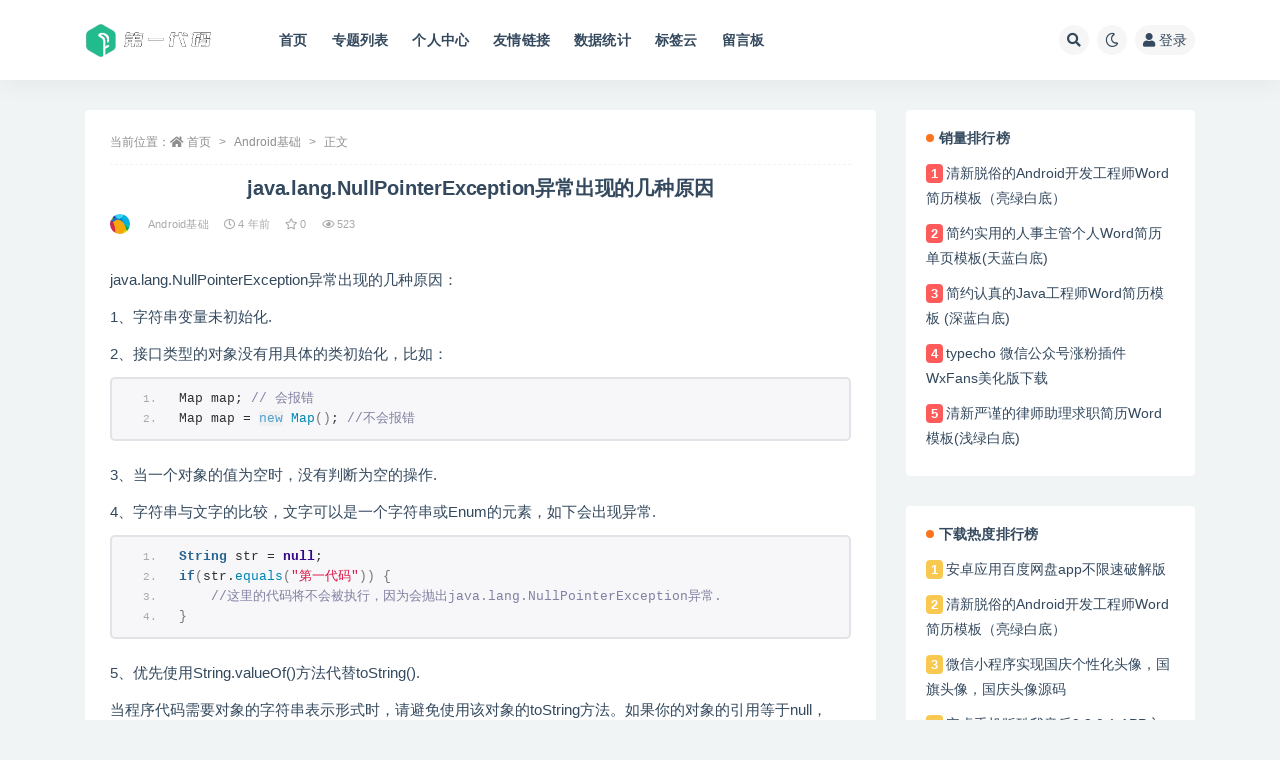

--- FILE ---
content_type: text/html; charset=UTF-8
request_url: https://www.diyidaima.com/568.html
body_size: 12281
content:
<!doctype html>
<html lang="zh-Hans">
<head>
	<meta http-equiv="Content-Type" content="text/html; charset=UTF-8">
	<meta name="viewport" content="width=device-width, initial-scale=1, minimum-scale=1, maximum-scale=1">
	<link rel="profile" href="https://gmpg.org/xfn/11">
	<title>java.lang.NullPointerException异常出现的几种原因_第一代码</title>
<meta name='robots' content='max-image-preview:large' />
<meta name="keywords" content="Java,Android基础,">
<meta name="description" content="java.lang.NullPointerException异常出现的几种原因： 1、字符串变量未初始化. 2、接口类型的对象没有用具体的类初始化，比如： Map map; // 会报错 Map map = new Map(); //不会报">
<meta property="og:title" content="java.lang.NullPointerException异常出现的几种原因">
<meta property="og:description" content="java.lang.NullPointerException异常出现的几种原因： 1、字符串变量未初始化. 2、接口类型的对象没有用具体的类初始化，比如： Map map; // 会报错 Map map = new Map(); //不会报">
<meta property="og:type" content="article">
<meta property="og:url" content="https://www.diyidaima.com/568.html">
<meta property="og:site_name" content="第一代码">
<meta property="og:image" content="https://www.diyidaima.com/wp-content/uploads/2022/07/1658390851-fad240265f38cb1-300x200.jpg">
<link href="https://www.diyidaima.com/wp-content/uploads/2022/07/1658388490-7a071afb63708b2.png" rel="icon">
<style id='wp-img-auto-sizes-contain-inline-css'>
img:is([sizes=auto i],[sizes^="auto," i]){contain-intrinsic-size:3000px 1500px}
/*# sourceURL=wp-img-auto-sizes-contain-inline-css */
</style>
<style id='classic-theme-styles-inline-css'>
/*! This file is auto-generated */
.wp-block-button__link{color:#fff;background-color:#32373c;border-radius:9999px;box-shadow:none;text-decoration:none;padding:calc(.667em + 2px) calc(1.333em + 2px);font-size:1.125em}.wp-block-file__button{background:#32373c;color:#fff;text-decoration:none}
/*# sourceURL=/wp-includes/css/classic-themes.min.css */
</style>
<link rel='stylesheet' id='bootstrap-css' href='https://www.diyidaima.com/wp-content/themes/ripro-v2/assets/bootstrap/css/bootstrap.min.css?ver=4.6.0' media='all' />
<link rel='stylesheet' id='csf-fa5-css' href='https://cdn.bootcdn.net/ajax/libs/font-awesome/5.15.1/css/all.min.css?ver=5.14.0' media='all' />
<link rel='stylesheet' id='csf-fa5-v4-shims-css' href='https://cdn.bootcdn.net/ajax/libs/font-awesome/5.15.1/css/v4-shims.min.css?ver=5.14.0' media='all' />
<link rel='stylesheet' id='plugins-css' href='https://www.diyidaima.com/wp-content/themes/ripro-v2/assets/css/plugins.css?ver=1.0.0' media='all' />
<link rel='stylesheet' id='app-css' href='https://www.diyidaima.com/wp-content/themes/ripro-v2/assets/css/app.css?ver=4.9.0' media='all' />
<link rel='stylesheet' id='dark-css' href='https://www.diyidaima.com/wp-content/themes/ripro-v2/assets/css/dark.css?ver=4.9.0' media='all' />
<link rel='stylesheet' id='enlighterjs-css' href='https://www.diyidaima.com/wp-content/plugins/enlighter/cache/enlighterjs.min.css?ver=QPnLhYjiUfbgz0D' media='all' />
<script src="https://www.diyidaima.com/wp-content/themes/ripro-v2/assets/js/jquery.min.js?ver=3.5.1" id="jquery-js"></script>
<link rel="canonical" href="https://www.diyidaima.com/568.html" />
<link rel='shortlink' href='https://www.diyidaima.com/?p=568' />
<style type="text/css">.entry-content img{
margin: 0 auto;
-webkit-filter: drop-shadow(5px 5px 5px rgba(0, 0, 0, .35));
/*考虑浏览器兼容性：兼容 Chrome, Safari, Opera */
filter: drop-shadow(1px 1px 1px rgba(0, 0, 0, .35));
}
/*标签云文字居中*/
.entry-header{
margin: 0 auto;
text-align: center;
}
/*上方设置的标签云文字居中会影响到问答专区的标题也居中，这里需要调整回去，居左*/
.entry-header h2{
text-align: left;
}
/*标签云、专题列表设置渐变背景色*/
.page-top-hero::before {
  opacity: .95;
  background-color: #536de6;
  background-image: unset;
  background: -o-linear-gradient(left, #536de6, #536de6);
  background: -webkit-gradient(linear, left top, right top, from(#536de6), to(#536de6));
  background: linear-gradient(to left, #e66153, #539ae6);
}</style><link rel="icon" href="https://www.diyidaima.com/wp-content/uploads/2022/07/1658505812-52536f89fbb8a45-32x32.png" sizes="32x32" />
<link rel="icon" href="https://www.diyidaima.com/wp-content/uploads/2022/07/1658505812-52536f89fbb8a45-192x192.png" sizes="192x192" />
<link rel="apple-touch-icon" href="https://www.diyidaima.com/wp-content/uploads/2022/07/1658505812-52536f89fbb8a45-180x180.png" />
<meta name="msapplication-TileImage" content="https://www.diyidaima.com/wp-content/uploads/2022/07/1658505812-52536f89fbb8a45-270x270.png" />
<style id='global-styles-inline-css'>
:root{--wp--preset--aspect-ratio--square: 1;--wp--preset--aspect-ratio--4-3: 4/3;--wp--preset--aspect-ratio--3-4: 3/4;--wp--preset--aspect-ratio--3-2: 3/2;--wp--preset--aspect-ratio--2-3: 2/3;--wp--preset--aspect-ratio--16-9: 16/9;--wp--preset--aspect-ratio--9-16: 9/16;--wp--preset--color--black: #000000;--wp--preset--color--cyan-bluish-gray: #abb8c3;--wp--preset--color--white: #ffffff;--wp--preset--color--pale-pink: #f78da7;--wp--preset--color--vivid-red: #cf2e2e;--wp--preset--color--luminous-vivid-orange: #ff6900;--wp--preset--color--luminous-vivid-amber: #fcb900;--wp--preset--color--light-green-cyan: #7bdcb5;--wp--preset--color--vivid-green-cyan: #00d084;--wp--preset--color--pale-cyan-blue: #8ed1fc;--wp--preset--color--vivid-cyan-blue: #0693e3;--wp--preset--color--vivid-purple: #9b51e0;--wp--preset--gradient--vivid-cyan-blue-to-vivid-purple: linear-gradient(135deg,rgb(6,147,227) 0%,rgb(155,81,224) 100%);--wp--preset--gradient--light-green-cyan-to-vivid-green-cyan: linear-gradient(135deg,rgb(122,220,180) 0%,rgb(0,208,130) 100%);--wp--preset--gradient--luminous-vivid-amber-to-luminous-vivid-orange: linear-gradient(135deg,rgb(252,185,0) 0%,rgb(255,105,0) 100%);--wp--preset--gradient--luminous-vivid-orange-to-vivid-red: linear-gradient(135deg,rgb(255,105,0) 0%,rgb(207,46,46) 100%);--wp--preset--gradient--very-light-gray-to-cyan-bluish-gray: linear-gradient(135deg,rgb(238,238,238) 0%,rgb(169,184,195) 100%);--wp--preset--gradient--cool-to-warm-spectrum: linear-gradient(135deg,rgb(74,234,220) 0%,rgb(151,120,209) 20%,rgb(207,42,186) 40%,rgb(238,44,130) 60%,rgb(251,105,98) 80%,rgb(254,248,76) 100%);--wp--preset--gradient--blush-light-purple: linear-gradient(135deg,rgb(255,206,236) 0%,rgb(152,150,240) 100%);--wp--preset--gradient--blush-bordeaux: linear-gradient(135deg,rgb(254,205,165) 0%,rgb(254,45,45) 50%,rgb(107,0,62) 100%);--wp--preset--gradient--luminous-dusk: linear-gradient(135deg,rgb(255,203,112) 0%,rgb(199,81,192) 50%,rgb(65,88,208) 100%);--wp--preset--gradient--pale-ocean: linear-gradient(135deg,rgb(255,245,203) 0%,rgb(182,227,212) 50%,rgb(51,167,181) 100%);--wp--preset--gradient--electric-grass: linear-gradient(135deg,rgb(202,248,128) 0%,rgb(113,206,126) 100%);--wp--preset--gradient--midnight: linear-gradient(135deg,rgb(2,3,129) 0%,rgb(40,116,252) 100%);--wp--preset--font-size--small: 13px;--wp--preset--font-size--medium: 20px;--wp--preset--font-size--large: 36px;--wp--preset--font-size--x-large: 42px;--wp--preset--spacing--20: 0.44rem;--wp--preset--spacing--30: 0.67rem;--wp--preset--spacing--40: 1rem;--wp--preset--spacing--50: 1.5rem;--wp--preset--spacing--60: 2.25rem;--wp--preset--spacing--70: 3.38rem;--wp--preset--spacing--80: 5.06rem;--wp--preset--shadow--natural: 6px 6px 9px rgba(0, 0, 0, 0.2);--wp--preset--shadow--deep: 12px 12px 50px rgba(0, 0, 0, 0.4);--wp--preset--shadow--sharp: 6px 6px 0px rgba(0, 0, 0, 0.2);--wp--preset--shadow--outlined: 6px 6px 0px -3px rgb(255, 255, 255), 6px 6px rgb(0, 0, 0);--wp--preset--shadow--crisp: 6px 6px 0px rgb(0, 0, 0);}:where(.is-layout-flex){gap: 0.5em;}:where(.is-layout-grid){gap: 0.5em;}body .is-layout-flex{display: flex;}.is-layout-flex{flex-wrap: wrap;align-items: center;}.is-layout-flex > :is(*, div){margin: 0;}body .is-layout-grid{display: grid;}.is-layout-grid > :is(*, div){margin: 0;}:where(.wp-block-columns.is-layout-flex){gap: 2em;}:where(.wp-block-columns.is-layout-grid){gap: 2em;}:where(.wp-block-post-template.is-layout-flex){gap: 1.25em;}:where(.wp-block-post-template.is-layout-grid){gap: 1.25em;}.has-black-color{color: var(--wp--preset--color--black) !important;}.has-cyan-bluish-gray-color{color: var(--wp--preset--color--cyan-bluish-gray) !important;}.has-white-color{color: var(--wp--preset--color--white) !important;}.has-pale-pink-color{color: var(--wp--preset--color--pale-pink) !important;}.has-vivid-red-color{color: var(--wp--preset--color--vivid-red) !important;}.has-luminous-vivid-orange-color{color: var(--wp--preset--color--luminous-vivid-orange) !important;}.has-luminous-vivid-amber-color{color: var(--wp--preset--color--luminous-vivid-amber) !important;}.has-light-green-cyan-color{color: var(--wp--preset--color--light-green-cyan) !important;}.has-vivid-green-cyan-color{color: var(--wp--preset--color--vivid-green-cyan) !important;}.has-pale-cyan-blue-color{color: var(--wp--preset--color--pale-cyan-blue) !important;}.has-vivid-cyan-blue-color{color: var(--wp--preset--color--vivid-cyan-blue) !important;}.has-vivid-purple-color{color: var(--wp--preset--color--vivid-purple) !important;}.has-black-background-color{background-color: var(--wp--preset--color--black) !important;}.has-cyan-bluish-gray-background-color{background-color: var(--wp--preset--color--cyan-bluish-gray) !important;}.has-white-background-color{background-color: var(--wp--preset--color--white) !important;}.has-pale-pink-background-color{background-color: var(--wp--preset--color--pale-pink) !important;}.has-vivid-red-background-color{background-color: var(--wp--preset--color--vivid-red) !important;}.has-luminous-vivid-orange-background-color{background-color: var(--wp--preset--color--luminous-vivid-orange) !important;}.has-luminous-vivid-amber-background-color{background-color: var(--wp--preset--color--luminous-vivid-amber) !important;}.has-light-green-cyan-background-color{background-color: var(--wp--preset--color--light-green-cyan) !important;}.has-vivid-green-cyan-background-color{background-color: var(--wp--preset--color--vivid-green-cyan) !important;}.has-pale-cyan-blue-background-color{background-color: var(--wp--preset--color--pale-cyan-blue) !important;}.has-vivid-cyan-blue-background-color{background-color: var(--wp--preset--color--vivid-cyan-blue) !important;}.has-vivid-purple-background-color{background-color: var(--wp--preset--color--vivid-purple) !important;}.has-black-border-color{border-color: var(--wp--preset--color--black) !important;}.has-cyan-bluish-gray-border-color{border-color: var(--wp--preset--color--cyan-bluish-gray) !important;}.has-white-border-color{border-color: var(--wp--preset--color--white) !important;}.has-pale-pink-border-color{border-color: var(--wp--preset--color--pale-pink) !important;}.has-vivid-red-border-color{border-color: var(--wp--preset--color--vivid-red) !important;}.has-luminous-vivid-orange-border-color{border-color: var(--wp--preset--color--luminous-vivid-orange) !important;}.has-luminous-vivid-amber-border-color{border-color: var(--wp--preset--color--luminous-vivid-amber) !important;}.has-light-green-cyan-border-color{border-color: var(--wp--preset--color--light-green-cyan) !important;}.has-vivid-green-cyan-border-color{border-color: var(--wp--preset--color--vivid-green-cyan) !important;}.has-pale-cyan-blue-border-color{border-color: var(--wp--preset--color--pale-cyan-blue) !important;}.has-vivid-cyan-blue-border-color{border-color: var(--wp--preset--color--vivid-cyan-blue) !important;}.has-vivid-purple-border-color{border-color: var(--wp--preset--color--vivid-purple) !important;}.has-vivid-cyan-blue-to-vivid-purple-gradient-background{background: var(--wp--preset--gradient--vivid-cyan-blue-to-vivid-purple) !important;}.has-light-green-cyan-to-vivid-green-cyan-gradient-background{background: var(--wp--preset--gradient--light-green-cyan-to-vivid-green-cyan) !important;}.has-luminous-vivid-amber-to-luminous-vivid-orange-gradient-background{background: var(--wp--preset--gradient--luminous-vivid-amber-to-luminous-vivid-orange) !important;}.has-luminous-vivid-orange-to-vivid-red-gradient-background{background: var(--wp--preset--gradient--luminous-vivid-orange-to-vivid-red) !important;}.has-very-light-gray-to-cyan-bluish-gray-gradient-background{background: var(--wp--preset--gradient--very-light-gray-to-cyan-bluish-gray) !important;}.has-cool-to-warm-spectrum-gradient-background{background: var(--wp--preset--gradient--cool-to-warm-spectrum) !important;}.has-blush-light-purple-gradient-background{background: var(--wp--preset--gradient--blush-light-purple) !important;}.has-blush-bordeaux-gradient-background{background: var(--wp--preset--gradient--blush-bordeaux) !important;}.has-luminous-dusk-gradient-background{background: var(--wp--preset--gradient--luminous-dusk) !important;}.has-pale-ocean-gradient-background{background: var(--wp--preset--gradient--pale-ocean) !important;}.has-electric-grass-gradient-background{background: var(--wp--preset--gradient--electric-grass) !important;}.has-midnight-gradient-background{background: var(--wp--preset--gradient--midnight) !important;}.has-small-font-size{font-size: var(--wp--preset--font-size--small) !important;}.has-medium-font-size{font-size: var(--wp--preset--font-size--medium) !important;}.has-large-font-size{font-size: var(--wp--preset--font-size--large) !important;}.has-x-large-font-size{font-size: var(--wp--preset--font-size--x-large) !important;}
/*# sourceURL=global-styles-inline-css */
</style>
</head>
<body class="wp-singular post-template-default single single-post postid-568 single-format-standard wp-theme-ripro-v2 navbar-sticky pagination-numeric no-off-canvas sidebar-right">
<div id="app" class="site">
	
<header class="site-header">
    <div class="container">
	    <div class="navbar">
			  <div class="logo-wrapper">
          <a href="https://www.diyidaima.com/">
        <img class="logo regular" src="https://www.diyidaima.com/wp-content/uploads/2022/07/1658396077-b7e98e961e78e2e.png" alt="第一代码">
      </a>
    
  </div> 			
			<div class="sep"></div>
			
			<nav class="main-menu d-none d-lg-block">
			<ul id="menu-menu-1" class="nav-list u-plain-list"><li class="menu-item menu-item-type-custom menu-item-object-custom menu-item-home"><a href="https://www.diyidaima.com">首页</a></li>
<li class="menu-item menu-item-type-post_type menu-item-object-page"><a href="https://www.diyidaima.com/series">专题列表</a></li>
<li class="menu-item menu-item-type-post_type menu-item-object-page"><a href="https://www.diyidaima.com/user">个人中心</a></li>
<li class="menu-item menu-item-type-post_type menu-item-object-page"><a href="https://www.diyidaima.com/links">友情链接</a></li>
<li class="menu-item menu-item-type-post_type menu-item-object-page"><a href="https://www.diyidaima.com/statistics">数据统计</a></li>
<li class="menu-item menu-item-type-post_type menu-item-object-page"><a href="https://www.diyidaima.com/tags">标签云</a></li>
<li class="menu-item menu-item-type-post_type menu-item-object-page"><a href="https://www.diyidaima.com/msg-board">留言板</a></li>
</ul>			</nav>
			
			<div class="actions">
				
								<span class="btn btn-sm search-open navbar-button ml-2" rel="nofollow noopener noreferrer" data-action="omnisearch-open" data-target="#omnisearch" title="搜索"><i class="fas fa-search"></i></span>
				
				
						        <span class="btn btn-sm toggle-dark navbar-button ml-2" rel="nofollow noopener noreferrer" title="夜间模式"><i class="fa fa-moon-o"></i></span>
                                
				<!-- user navbar dropdown  -->
		        				<a class="login-btn navbar-button ml-2" rel="nofollow noopener noreferrer" href="#"><i class="fa fa-user mr-1"></i>登录</a>
								<!-- user navbar dropdown -->

                
		        <div class="burger"></div>

		        
		    </div>
		    
	    </div>
    </div>
</header>

<div class="header-gap"></div>

	<main id="main" role="main" class="site-content">
<div class="container">
	<div class="row">
		<div class="content-column col-lg-9">
			<div class="content-area">
				<article id="post-568" class="article-content post-568 post type-post status-publish format-standard hentry category-android tag-java">

  <div class="container">
        <div class="article-crumb"><ol class="breadcrumb">当前位置：<li class="home"><i class="fa fa-home"></i> <a href="https://www.diyidaima.com">首页</a></li><li><a href="https://www.diyidaima.com/android">Android基础</a></li><li class="active">正文</li></ol></div>
    
    <header class="entry-header">
<h1 class="entry-title">java.lang.NullPointerException异常出现的几种原因</h1>          <div class="entry-meta">
            
                          <span class="meta-author">
                <a href="https://www.diyidaima.com/author/dydm_admin" title="dydm_admin"><img alt='' data-src='//www.diyidaima.com/wp-content/uploads/1234/01/1658391001-bb9d68cb6ba135e.jpg' class='lazyload avatar avatar-96 photo' height='96' width='96' />                </a>
              </span>
                          <span class="meta-category">
                <a href="https://www.diyidaima.com/android" rel="category">Android基础</a>
              </span>
                          <span class="meta-date">
                  <time datetime="2022-05-05T23:46:00+08:00">
                    <i class="fa fa-clock-o"></i>
                    4 年前                  </time>
              </span>
                            <span class="meta-favnum"><i class="far fa-star"></i> 0</span>
                            <span class="meta-views"><i class="fa fa-eye"></i> 523</span>
                            <span class="meta-edit"></span>
            

          </div>
        </header>

    <div class="pt-0 d-none d-block d-xl-none d-lg-none"><aside id="header-widget-shop-down" class="widget-area"><p></p></aside></div>  
    <div class="entry-wrapper">
            <div class="entry-content u-text-format u-clearfix">
        <p>java.lang.NullPointerException异常出现的几种原因：</p>
<p>1、字符串变量未初始化.</p>
<p>2、接口类型的对象没有用具体的类初始化，比如：</p>
<pre class="EnlighterJSRAW" data-enlighter-language="java">Map map; // 会报错 
Map map = new Map(); //不会报错</pre>
<p>3、当一个对象的值为空时，没有判断为空的操作.</p>
<p>4、字符串与文字的比较，文字可以是一个字符串或Enum的元素，如下会出现异常.</p>
<pre class="EnlighterJSRAW" data-enlighter-language="java">String str = null; 
if(str.equals("第一代码")) { 
    //这里的代码将不会被执行，因为会抛出java.lang.NullPointerException异常. 
}</pre>
<p>5、优先使用String.valueOf()方法代替toString().</p>
<p>当程序代码需要对象的字符串表示形式时，请避免使用该对象的toString方法。如果你的对象的引用等于null，NullPointerException则会抛出，使用静态String.valueOf()方法，该方法不会抛出任何异常并打印&#8221;null&#8221;.</p>
<p>6、class被声明了类型， 默认 class = null; 这样在调用class中方法的时候系统只能给你个空指针异常， 给其实例化即可：class = new Class();</p>
<p>7、返回null，方法的返回值不要定义成为一般的类型，而是用数组。这样如果想要返回null的时候就能避免许多不必要的NullPointerException.</p>
<div class="post-note alert alert-warning mt-2" role="alert"><small><strong>声明：</strong>本站所有文章，如无特殊说明或标注，均为本站原创发布。任何个人或组织，在未征得本站同意时，禁止复制、盗用、采集、发布本站内容到任何网站、书籍等各类媒体平台。如若本站内容侵犯了原著者的合法权益，可联系我们进行处理。</small></div><div class="entry-tags"><a href="https://www.diyidaima.com/tag/java" class="btn btn-sm btn-light mr-2" rel="tag">Java</a></div>
<div class="entry-share">
	<div class="row">
		<div class="col d-none d-lg-block">
            
                            <a class="share-author" href="https://www.diyidaima.com/author/dydm_admin">
                    <img alt='' data-src='//www.diyidaima.com/wp-content/uploads/1234/01/1658391001-bb9d68cb6ba135e.jpg' class='lazyload avatar avatar-50 photo' height='50' width='50' />dydm_admin<span class="badge badge-danger-lighten" ">永久会员</span>                </a>
            			
		</div>
		<div class="col-auto mb-3 mb-lg-0">

            <button class="btn btn-sm btn-white" data-toggle="tooltip" data-html="true" data-placement="top" title="&lt;span class=&quot;reward-qrcode&quot;&gt;&lt;span&gt; &lt;img src=&quot;https://www.diyidaima.com/wp-content/uploads/2022/07/1658396453-dd9675c09faff76.jpg&quot;&gt; 支付宝扫一扫 &lt;/span&gt;&lt;span&gt; &lt;img src=&quot;https://www.diyidaima.com/wp-content/uploads/2022/07/1658396470-37a0f20b9625007.jpg&quot;&gt; 微信扫一扫 &lt;/span&gt;&lt;/span&gt;"><i class="fa fa-qrcode"></i> 打赏</button>
			<button class="go-star-btn btn btn-sm btn-white" data-id="568"><i class="far fa-star"></i> 收藏</button>            
			                <button class="share-poster btn btn-sm btn-white" data-id="568" title="文章封面图"><i class="fa fa-share-alt"></i> 海报</button>
                        
            <button class="go-copy btn btn-sm btn-white" data-toggle="tooltip" data-placement="top" title="点击复制链接" data-clipboard-text="https://www.diyidaima.com/568.html"><i class="fas fa-link"></i> 链接</button>
		</div>
	</div>
</div>

      </div>
          </div>
    

  </div>
</article>

<div class="entry-navigation">
	<div class="row">
            	<div class="col-lg-6 col-12">
            <a class="entry-page-prev" href="https://www.diyidaima.com/566.html" title="Android Service启动Activity发生异常">
                <div class="entry-page-icon"><i class="fas fa-arrow-left"></i></div>
                <div class="entry-page-info">
                    <span class="d-block rnav">上一篇</span>
                    <span class="d-block title">Android Service启动Activity发生异常</span>
                </div>
            </a> 
        </div>
                    	<div class="col-lg-6 col-12">
            <a class="entry-page-next" href="https://www.diyidaima.com/570.html" title="Android异常集锦">
                <div class="entry-page-info">
                    <span class="d-block rnav">下一篇</span>
                    <span class="d-block title">Android异常集锦</span>
                </div>
                <div class="entry-page-icon"><i class="fas fa-arrow-right"></i></div>
            </a>
        </div>
            </div>
</div>    <div class="related-posts">
        <h3 class="u-border-title">相关文章</h3>
        <div class="row">
                      <div class="col-lg-6 col-12">
              <article id="post-366" class="post post-list post-366 type-post status-publish format-standard hentry category-doc tag-java tag-jvm tag-linux tag-netty">
                  <div class="entry-media"><div class="placeholder" style="padding-bottom: 66.666666666667%"><a target="_blank" href="https://www.diyidaima.com/366.html" title="Java并发+Netty+JVM+Linux面试专题系列" rel="nofollow noopener noreferrer"><img class="lazyload" data-src="https://www.diyidaima.com/wp-content/uploads/2022/03/2708152085.jpg" src="https://www.diyidaima.com/wp-content/themes/ripro-v2/assets/img/thumb-ing.gif" alt="Java并发+Netty+JVM+Linux面试专题系列" /></a></div></div>                  <div class="entry-wrapper">
                    <header class="entry-header"><h2 class="entry-title"><a target="_blank" href="https://www.diyidaima.com/366.html" title="Java并发+Netty+JVM+Linux面试专题系列" rel="bookmark">Java并发+Netty+JVM+Linux面试专题系列</a></h2></header>
                                        <div class="entry-footer">          <div class="entry-meta">
            
                          <span class="meta-category">
                <a href="https://www.diyidaima.com/doc" rel="category">学习文档</a>
              </span>
                          <span class="meta-date">
                  <time datetime="2022-04-10T02:26:00+08:00">
                    <i class="fa fa-clock-o"></i>
                    4 年前                  </time>
              </span>
                            <span class="meta-views"><i class="fa fa-eye"></i> 117</span>
            

          </div>
        </div>
                                    </div>
            </article>
          </div>
                      <div class="col-lg-6 col-12">
              <article id="post-356" class="post post-list post-356 type-post status-publish format-standard hentry category-doc tag-java tag-java-interview">
                  <div class="entry-media"><div class="placeholder" style="padding-bottom: 66.666666666667%"><a target="_blank" href="https://www.diyidaima.com/356.html" title="1000道互联网大厂Java开发工程师面试题(pdf)" rel="nofollow noopener noreferrer"><img class="lazyload" data-src="https://www.diyidaima.com/wp-content/uploads/2022/03/4294068296.jpg" src="https://www.diyidaima.com/wp-content/themes/ripro-v2/assets/img/thumb-ing.gif" alt="1000道互联网大厂Java开发工程师面试题(pdf)" /></a></div></div>                  <div class="entry-wrapper">
                    <header class="entry-header"><h2 class="entry-title"><a target="_blank" href="https://www.diyidaima.com/356.html" title="1000道互联网大厂Java开发工程师面试题(pdf)" rel="bookmark">1000道互联网大厂Java开发工程师面试题(pdf)</a></h2></header>
                                        <div class="entry-footer">          <div class="entry-meta">
            
                          <span class="meta-category">
                <a href="https://www.diyidaima.com/doc" rel="category">学习文档</a>
              </span>
                          <span class="meta-date">
                  <time datetime="2022-04-05T23:55:00+08:00">
                    <i class="fa fa-clock-o"></i>
                    4 年前                  </time>
              </span>
                            <span class="meta-views"><i class="fa fa-eye"></i> 336</span>
            

          </div>
        </div>
                                    </div>
            </article>
          </div>
                      <div class="col-lg-6 col-12">
              <article id="post-448" class="post post-list post-448 type-post status-publish format-standard hentry category-java tag-java tag-java-interview">
                  <div class="entry-media"><div class="placeholder" style="padding-bottom: 66.666666666667%"><a target="_blank" href="https://www.diyidaima.com/448.html" title="京东Java开发工程师中级面试题" rel="nofollow noopener noreferrer"><img class="lazyload" data-src="https://www.diyidaima.com/wp-content/uploads/2022/07/1658390851-fad240265f38cb1-300x200.jpg" src="https://www.diyidaima.com/wp-content/themes/ripro-v2/assets/img/thumb-ing.gif" alt="京东Java开发工程师中级面试题" /></a></div></div>                  <div class="entry-wrapper">
                    <header class="entry-header"><h2 class="entry-title"><a target="_blank" href="https://www.diyidaima.com/448.html" title="京东Java开发工程师中级面试题" rel="bookmark">京东Java开发工程师中级面试题</a></h2></header>
                                        <div class="entry-footer">          <div class="entry-meta">
            
                          <span class="meta-category">
                <a href="https://www.diyidaima.com/java" rel="category">Java基础</a>
              </span>
                          <span class="meta-date">
                  <time datetime="2022-03-27T22:13:00+08:00">
                    <i class="fa fa-clock-o"></i>
                    4 年前                  </time>
              </span>
                            <span class="meta-views"><i class="fa fa-eye"></i> 281</span>
            

          </div>
        </div>
                                    </div>
            </article>
          </div>
                      <div class="col-lg-6 col-12">
              <article id="post-1088" class="post post-list post-1088 type-post status-publish format-standard post-password-required hentry category-android tag-intellij-idea tag-linux tag-ubantu">
                  <div class="entry-media"><div class="placeholder" style="padding-bottom: 66.666666666667%"><a target="_blank" href="https://www.diyidaima.com/1088.html" title="密码保护：Linux创建 IntelliJ IDEA 快捷方式" rel="nofollow noopener noreferrer"><img class="lazyload" data-src="https://www.diyidaima.com/wp-content/uploads/2025/12/1766547229-4a0b75e491bf9db.jpg" src="https://www.diyidaima.com/wp-content/themes/ripro-v2/assets/img/thumb-ing.gif" alt="密码保护：Linux创建 IntelliJ IDEA 快捷方式" /></a></div></div>                  <div class="entry-wrapper">
                    <header class="entry-header"><h2 class="entry-title"><a target="_blank" href="https://www.diyidaima.com/1088.html" title="密码保护：Linux创建 IntelliJ IDEA 快捷方式" rel="bookmark">密码保护：Linux创建 IntelliJ IDEA 快捷方式</a></h2></header>
                                        <div class="entry-footer">          <div class="entry-meta">
            
                          <span class="meta-category">
                <a href="https://www.diyidaima.com/android" rel="category">Android基础</a>
              </span>
                          <span class="meta-date">
                  <time datetime="2025-12-24T11:30:14+08:00">
                    <i class="fa fa-clock-o"></i>
                    1 月前                  </time>
              </span>
                            <span class="meta-views"><i class="fa fa-eye"></i> 11</span>
            

          </div>
        </div>
                                    </div>
            </article>
          </div>
                  </div>
    </div>


<div id="comments" class="entry-comments">
    	<div id="respond" class="comment-respond">
		<h3 id="reply-title" class="comment-reply-title">发表回复 <small><a rel="nofollow" id="cancel-comment-reply-link" href="/568.html#respond" style="display:none;">取消回复</a></small></h3><div class="comment-form"><div class="comment-must-login">您需要登录后才可以发表评论...</div><div class="form-submit"><div class="form-submit-text float-left"><a class="login-btn" href="javascript:;">登录...</a> 后才能评论</div> <input name="submit" type="submit" id="must-submit" class="submit disabled" value="发表" disabled></div></div>	</div><!-- #respond -->
		</div>
			</div>
		</div>
					<div class="sidebar-column col-lg-3">
				<aside id="secondary" class="widget-area">
	<div id="ripro_v2_widget_pay_top-2" class="widget ripro_v2-widget-paytop"><h5 class="widget-title">销量排行榜</h5><ul class="user-top small"><li><span class="badge badge-danger text-white">1</span> <a target="_blank" href=https://www.diyidaima.com/703.html>清新脱俗的Android开发工程师Word简历模板（亮绿白底）</a></li><li><span class="badge badge-danger text-white">2</span> <a target="_blank" href=https://www.diyidaima.com/743.html>简约实用的人事主管个人Word简历单页模板(天蓝白底)</a></li><li><span class="badge badge-danger text-white">3</span> <a target="_blank" href=https://www.diyidaima.com/721.html>简约认真的Java工程师Word简历模板 (深蓝白底)</a></li><li><span class="badge badge-danger text-white">4</span> <a target="_blank" href=https://www.diyidaima.com/586.html>typecho 微信公众号涨粉插件WxFans美化版下载</a></li><li><span class="badge badge-danger text-white">5</span> <a target="_blank" href=https://www.diyidaima.com/727.html>清新严谨的律师助理求职简历Word模板(浅绿白底)</a></li></ul></div><div id="ripro_v2_widget_down_top-2" class="widget ripro_v2-widget-downtop"><h5 class="widget-title">下载热度排行榜</h5><ul class="user-top small"><li><span class="badge badge-warning text-white">1</span> <a target="_blank" href=https://www.diyidaima.com/827.html>安卓应用百度网盘app不限速破解版</a></li><li><span class="badge badge-warning text-white">2</span> <a target="_blank" href=https://www.diyidaima.com/703.html>清新脱俗的Android开发工程师Word简历模板（亮绿白底）</a></li><li><span class="badge badge-warning text-white">3</span> <a target="_blank" href=https://www.diyidaima.com/874.html>微信小程序实现国庆个性化头像，国旗头像，国庆头像源码</a></li><li><span class="badge badge-warning text-white">4</span> <a target="_blank" href=https://www.diyidaima.com/818.html>安卓手机版酷我音乐9.2.0.1 APP永久VIP破解版下载</a></li><li><span class="badge badge-warning text-white">5</span> <a target="_blank" href=https://www.diyidaima.com/721.html>简约认真的Java工程师Word简历模板 (深蓝白底)</a></li></ul></div><div id="ripro_v2_widget_cats_item-2" class="widget ripro_v2-widget-categories">
        <ul class="categories">
                    <li class="cat-item">
                <a class="inner" href="https://www.diyidaima.com/android">
                    <div class="thumbnail">
                        <img alt="Android基础" src="https://www.diyidaima.com/wp-content/themes/ripro-v2/assets/img/series-bg.jpg"></img>
                    </div>
                    <div class="content">
                        <h5 class="title">Android基础</h5>
                    </div>
                </a>
            </li>
                    <li class="cat-item">
                <a class="inner" href="https://www.diyidaima.com/js">
                    <div class="thumbnail">
                        <img alt="JavaScript基础" src="https://www.diyidaima.com/wp-content/themes/ripro-v2/assets/img/series-bg.jpg"></img>
                    </div>
                    <div class="content">
                        <h5 class="title">JavaScript基础</h5>
                    </div>
                </a>
            </li>
                    <li class="cat-item">
                <a class="inner" href="https://www.diyidaima.com/java">
                    <div class="thumbnail">
                        <img alt="Java基础" src="https://www.diyidaima.com/wp-content/themes/ripro-v2/assets/img/series-bg.jpg"></img>
                    </div>
                    <div class="content">
                        <h5 class="title">Java基础</h5>
                    </div>
                </a>
            </li>
                    <li class="cat-item">
                <a class="inner" href="https://www.diyidaima.com/exc">
                    <div class="thumbnail">
                        <img alt="Java异常" src="https://www.diyidaima.com/wp-content/themes/ripro-v2/assets/img/series-bg.jpg"></img>
                    </div>
                    <div class="content">
                        <h5 class="title">Java异常</h5>
                    </div>
                </a>
            </li>
                    <li class="cat-item">
                <a class="inner" href="https://www.diyidaima.com/linux">
                    <div class="thumbnail">
                        <img alt="Linux基础" src="https://www.diyidaima.com/wp-content/themes/ripro-v2/assets/img/series-bg.jpg"></img>
                    </div>
                    <div class="content">
                        <h5 class="title">Linux基础</h5>
                    </div>
                </a>
            </li>
                    <li class="cat-item">
                <a class="inner" href="https://www.diyidaima.com/mysql">
                    <div class="thumbnail">
                        <img alt="MySQL基础" src="https://www.diyidaima.com/wp-content/themes/ripro-v2/assets/img/series-bg.jpg"></img>
                    </div>
                    <div class="content">
                        <h5 class="title">MySQL基础</h5>
                    </div>
                </a>
            </li>
                    <li class="cat-item">
                <a class="inner" href="https://www.diyidaima.com/php">
                    <div class="thumbnail">
                        <img alt="PHP基础" src="https://www.diyidaima.com/wp-content/themes/ripro-v2/assets/img/series-bg.jpg"></img>
                    </div>
                    <div class="content">
                        <h5 class="title">PHP基础</h5>
                    </div>
                </a>
            </li>
                    <li class="cat-item">
                <a class="inner" href="https://www.diyidaima.com/php-exc">
                    <div class="thumbnail">
                        <img alt="PHP异常" src="https://www.diyidaima.com/wp-content/themes/ripro-v2/assets/img/series-bg.jpg"></img>
                    </div>
                    <div class="content">
                        <h5 class="title">PHP异常</h5>
                    </div>
                </a>
            </li>
                    <li class="cat-item">
                <a class="inner" href="https://www.diyidaima.com/spring">
                    <div class="thumbnail">
                        <img alt="Spring基础" src="https://www.diyidaima.com/wp-content/themes/ripro-v2/assets/img/series-bg.jpg"></img>
                    </div>
                    <div class="content">
                        <h5 class="title">Spring基础</h5>
                    </div>
                </a>
            </li>
                </ul>
        </div></aside><!-- #secondary -->
			</div>
			</div>
</div>
	</main><!-- #main -->
	
	<footer class="site-footer">
				<div class="footer-copyright d-flex text-center">
			<div class="container">
							    <p class="m-0 small">
			    	Copyright © 2022-2023 <a href="https://www.diyidaima.com/">第一代码</a> - All rights reserved<a href="https://beian.miit.gov.cn" target="_blank" rel="noreferrer nofollow">粤ICP备17010763号</a><!--<a href="http://www.beian.gov.cn/portal/registerSystemInfo?recordcode=188888888" target="_blank" rel="noreferrer nofollow">京公网安备 188888888</a>-->
<a href="https://www.diyidaima.com/" target="_blank" rel="noreferrer nofollow">首页</a>				</p>
								
							</div>
		</div>

	</footer><!-- #footer -->

</div><!-- #page -->

<div class="rollbar">
		<ul class="actions">
			<li>
						<a href="https://www.diyidaima.com" rel="nofollow noopener noreferrer" data-toggle="tooltip" data-html="true" data-placement="left" title="首页"><i class="fas fa-home"></i></a>
		</li>
				<li>
						<a href="https://www.diyidaima.com/user?action=vip" rel="nofollow noopener noreferrer" data-toggle="tooltip" data-html="true" data-placement="left" title="VIP会员"><i class="fa fa-diamond"></i></a>
		</li>
				<li>
						<a href="https://www.diyidaima.com/user" rel="nofollow noopener noreferrer" data-toggle="tooltip" data-html="true" data-placement="left" title="个人中心"><i class="far fa-user"></i></a>
		</li>
				<li>
						<a href="http://wpa.qq.com/msgrd?v=3&amp;uin=6666666&amp;site=qq&amp;menu=yes" rel="nofollow noopener noreferrer" data-toggle="tooltip" data-html="true" data-placement="left" title="&lt;b&gt;在线客服&lt;/b&gt; &lt;u&gt;9:00~21:00&lt;/u&gt;"><i class="fab fa-qq"></i></a>
		</li>
			</ul>
		<div class="rollbar-item back-to-top">
		<i class="fas fa-chevron-up"></i>
	</div>
</div>
<div class="m-menubar">
		<ul>
			<li>
						<a href="https://www.diyidaima.com" rel="nofollow noopener noreferrer"><i class="fas fa-home"></i>首页</a>
		</li>
				<li>
						<a href="https://www.diyidaima.com/category" rel="nofollow noopener noreferrer"><i class="fas fa-layer-group"></i>推荐</a>
		</li>
				<li>
						<a href="https://www.diyidaima.com/question" rel="nofollow noopener noreferrer"><i class="fab fa-ello"></i>问答</a>
		</li>
				<li>
						<a href="https://www.diyidaima.com/user" rel="nofollow noopener noreferrer"><i class="fas fa-user"></i>我的</a>
		</li>
				<li>
			<a href="javacript:void(0);" class="back-to-top" rel="nofollow noopener noreferrer"><i class="fas fa-chevron-up"></i>顶部<span></span></a>
		</li>
	</ul>
	</div>
<div id="omnisearch" class="omnisearch">
    <div class="container">
        <form class="omnisearch-form" method="get" action="https://www.diyidaima.com/">
            <div class="form-group">
                <div class="input-group input-group-merge input-group-flush">
                    <div class="input-group-prepend">
                        <span class="input-group-text"><i class="fas fa-search"></i></span>
                    </div>

					<div class="input-group-prepend d-flex align-items-center" style=" max-width: 35%; ">
                    <select  name='cat' id='omnisearch-cat' class='selectpicker'>
	<option value=''>全部</option>
	<option class="level-0" value="6">Android基础</option>
	<option class="level-0" value="12">JavaScript基础</option>
	<option class="level-0" value="7">Java基础</option>
	<option class="level-0" value="3">Java异常</option>
	<option class="level-0" value="11">Linux基础</option>
	<option class="level-0" value="9">MySQL基础</option>
	<option class="level-0" value="4">PHP基础</option>
	<option class="level-0" value="5">PHP异常</option>
	<option class="level-0" value="8">Spring基础</option>
	<option class="level-0" value="2">博客</option>
	<option class="level-0" value="14">博客资源</option>
	<option class="level-0" value="10">学习文档</option>
	<option class="level-0" value="96">小程序</option>
	<option class="level-0" value="15">教学视频</option>
	<option class="level-0" value="71">简历模板</option>
	<option class="level-0" value="13">软件教程</option>
</select>
				  	</div>
                    <input type="text" class="search-ajax-input form-control" name="s" value="" placeholder="输入关键词 回车搜索..." autocomplete="off">

                </div>
            </div>
        </form>
        <div class="omnisearch-suggestions">
            <div class="search-keywords">
                <a href="https://www.diyidaima.com/tag/adb" class="tag-cloud-link tag-link-50 tag-link-position-1" style="font-size: 14px;">adb</a>
<a href="https://www.diyidaima.com/tag/android" class="tag-cloud-link tag-link-42 tag-link-position-2" style="font-size: 14px;">Android</a>
<a href="https://www.diyidaima.com/android" class="tag-cloud-link tag-link-6 tag-link-position-3" style="font-size: 14px;">Android基础</a>
<a href="https://www.diyidaima.com/tag/java" class="tag-cloud-link tag-link-58 tag-link-position-4" style="font-size: 14px;">Java</a>
<a href="https://www.diyidaima.com/java" class="tag-cloud-link tag-link-7 tag-link-position-5" style="font-size: 14px;">Java基础</a>
<a href="https://www.diyidaima.com/tag/linux" class="tag-cloud-link tag-link-49 tag-link-position-6" style="font-size: 14px;">Linux</a>
<a href="https://www.diyidaima.com/linux" class="tag-cloud-link tag-link-11 tag-link-position-7" style="font-size: 14px;">Linux基础</a>
<a href="https://www.diyidaima.com/tag/php" class="tag-cloud-link tag-link-24 tag-link-position-8" style="font-size: 14px;">PHP</a>
<a href="https://www.diyidaima.com/php" class="tag-cloud-link tag-link-4 tag-link-position-9" style="font-size: 14px;">PHP基础</a>
<a href="https://www.diyidaima.com/tag/spring" class="tag-cloud-link tag-link-59 tag-link-position-10" style="font-size: 14px;">Spring</a>
<a href="https://www.diyidaima.com/spring" class="tag-cloud-link tag-link-8 tag-link-position-11" style="font-size: 14px;">Spring基础</a>
<a href="https://www.diyidaima.com/tag/ubantu" class="tag-cloud-link tag-link-45 tag-link-position-12" style="font-size: 14px;">Ubantu</a>
<a href="https://www.diyidaima.com/blogs" class="tag-cloud-link tag-link-2 tag-link-position-13" style="font-size: 14px;">博客</a>
<a href="https://www.diyidaima.com/theme" class="tag-cloud-link tag-link-14 tag-link-position-14" style="font-size: 14px;">博客资源</a>
<a href="https://www.diyidaima.com/doc" class="tag-cloud-link tag-link-10 tag-link-position-15" style="font-size: 14px;">学习文档</a>
<a href="https://www.diyidaima.com/resume" class="tag-cloud-link tag-link-71 tag-link-position-16" style="font-size: 14px;">简历模板</a>
<a href="https://www.diyidaima.com/course" class="tag-cloud-link tag-link-13 tag-link-position-17" style="font-size: 14px;">软件教程</a>
<a href="https://www.diyidaima.com/tag/commoncv" class="tag-cloud-link tag-link-75 tag-link-position-18" style="font-size: 14px;">通用Word简历模板</a>            </div>
                    </div>
    </div>
</div>

<div class="dimmer"></div>

<div class="off-canvas">
  <div class="canvas-close"><i class="fas fa-times"></i></div>
  <div class="mobile-menu d-block d-xl-none d-lg-none"></div>
</div>
<script type="speculationrules">
{"prefetch":[{"source":"document","where":{"and":[{"href_matches":"/*"},{"not":{"href_matches":["/wp-*.php","/wp-admin/*","/wp-content/uploads/*","/wp-content/*","/wp-content/plugins/*","/wp-content/themes/ripro-v2/*","/*\\?(.+)"]}},{"not":{"selector_matches":"a[rel~=\"nofollow\"]"}},{"not":{"selector_matches":".no-prefetch, .no-prefetch a"}}]},"eagerness":"conservative"}]}
</script>
<script src="https://www.diyidaima.com/wp-content/themes/ripro-v2/assets/js/popper.min.js?ver=4.9.0" id="popper-js"></script>
<script src="https://www.diyidaima.com/wp-content/themes/ripro-v2/assets/bootstrap/js/bootstrap.min.js?ver=4.6.0" id="bootstrap-js"></script>
<script src="https://www.diyidaima.com/wp-content/themes/ripro-v2/assets/js/plugins.js?ver=4.9.0" id="plugins-js"></script>
<script id="app-js-extra">
var riprov2 = {"home_url":"https://www.diyidaima.com","admin_url":"https://www.diyidaima.com/wp-admin/admin-ajax.php","is_qq_captcha":"0","is_single_gallery":"1","comment_list_order":"asc","infinite_load":"\u52a0\u8f7d\u66f4\u591a","infinite_loading":"\u52a0\u8f7d\u4e2d...","site_notice":{"is":"0","auto":"1","color":"#5b5b5b","html":"\u003Cdiv class=\"notify-content\"\u003E\u003Ch3\u003E\u003Ci class=\"fa fa-bell-o mr-2\"\u003E\u003C/i\u003ERiPro-v2\u6700\u65b0\u7248\u672c\u66f4\u65b0\u65e5\u5fd7\u003C/h3\u003E\u003Cdiv\u003E\u8fd9\u662f\u4e00\u6761\u7f51\u7ad9\u516c\u544a\uff0c\u53ef\u5728\u540e\u53f0\u5f00\u542f\u6216\u5173\u95ed\uff0c\u53ef\u81ea\u5b9a\u4e49\u80cc\u666f\u989c\u8272\uff0c\u6807\u9898\uff0c\u5185\u5bb9\uff0c\u6b64\u5904\u53ef\u4f7f\u7528html\u6807\u7b7e...\u003C/div\u003E\u003C/div\u003E"},"site_js_text":{"login_txt":"\u8bf7\u70b9\u51fb\u5b89\u5168\u9a8c\u8bc1","reg1_txt":"\u90ae\u7bb1\u683c\u5f0f\u9519\u8bef","reg2_txt":"\u8bf7\u70b9\u51fb\u5b89\u5168\u9a8c\u8bc1","reg3_txt":"\u7528\u6237\u540d\u5fc5\u987b\u662f\u82f1\u6587","pass_txt":"\u8bf7\u70b9\u51fb\u5b89\u5168\u9a8c\u8bc1","bind_txt":"\u8bf7\u70b9\u51fb\u9a8c\u8bc1\u6309\u94ae\u8fdb\u884c\u9a8c\u8bc1","copy_txt":" \u590d\u5236\u6210\u529f","poster_txt":"\u6d77\u62a5\u52a0\u8f7d\u5f02\u5e38","mpwx1_txt":"\u8bf7\u4f7f\u7528\u5fae\u4fe1\u626b\u7801\u767b\u5f55","mpwx2_txt":"\u5173\u6ce8\u516c\u4f17\u53f7\u5373\u53ef\u767b\u5f55\u003C/br\u003E\u4e8c\u7ef4\u7801\u6709\u6548\u671f3\u5206\u949f","pay1_txt":"\u652f\u4ed8\u5b8c\u6210","pay2_txt":"\u53d6\u6d88\u652f\u4ed8","pay3_txt":"\u652f\u4ed8\u6210\u529f","capt_txt":"\u9a8c\u8bc1\u4e2d","capt1_txt":"\u9a8c\u8bc1\u901a\u8fc7","capt2_txt":"\u9a8c\u8bc1\u5931\u8d25","prompt_txt":"\u8bf7\u8f93\u5165\u56fe\u7247URL\u5730\u5740","comment_txt":"\u63d0\u4ea4\u4e2d....","comment1_txt":"\u63d0\u4ea4\u6210\u529f"},"pay_type_html":{"html":"\u003Cdiv class=\"pay-button-box\"\u003E\u003Cdiv class=\"pay-item\" id=\"weixinpay\" data-type=\"12\"\u003E\u003Ci class=\"weixinpay\"\u003E\u003C/i\u003E\u003Cspan\u003E\u5fae\u4fe1\u652f\u4ed8\u003C/span\u003E\u003C/div\u003E\u003C/div\u003E","alipay":0,"weixinpay":12,"paypal":0,"iconpay":0},"singular_id":"568"};
//# sourceURL=app-js-extra
</script>
<script src="https://www.diyidaima.com/wp-content/themes/ripro-v2/assets/js/app.js?ver=4.9.0" id="app-js"></script>
<script src="https://www.diyidaima.com/wp-content/themes/ripro-v2/assets/spotlight/spotlight.bundle.js?ver=0.7.0" id="spotlight-js"></script>
<script src="https://www.diyidaima.com/wp-content/themes/ripro-v2/assets/jarallax/jarallax.min.js?ver=1.12.5" id="jarallax-js"></script>
<script src="https://www.diyidaima.com/wp-content/themes/ripro-v2/assets/jarallax/jarallax-video.min.js?ver=1.0.1" id="jarallax-video-js"></script>
<script src="https://www.diyidaima.com/wp-includes/js/comment-reply.min.js?ver=6.9" id="comment-reply-js" async data-wp-strategy="async" fetchpriority="low"></script>
<script src="https://www.diyidaima.com/wp-content/plugins/enlighter/cache/enlighterjs.min.js?ver=QPnLhYjiUfbgz0D" id="enlighterjs-js"></script>
<script id="enlighterjs-js-after">
!function(e,n){if("undefined"!=typeof EnlighterJS){var o={"selectors":{"block":"pre.EnlighterJSRAW","inline":"code.EnlighterJSRAW"},"options":{"indent":4,"ampersandCleanup":true,"linehover":true,"rawcodeDbclick":false,"textOverflow":"break","linenumbers":true,"theme":"beyond","language":"generic","retainCssClasses":false,"collapse":false,"toolbarOuter":"","toolbarTop":"{BTN_RAW}{BTN_COPY}{BTN_WINDOW}{BTN_WEBSITE}","toolbarBottom":""}};(e.EnlighterJSINIT=function(){EnlighterJS.init(o.selectors.block,o.selectors.inline,o.options)})()}else{(n&&(n.error||n.log)||function(){})("Error: EnlighterJS resources not loaded yet!")}}(window,console);
//# sourceURL=enlighterjs-js-after
</script>
<script src="https://www.diyidaima.com/wp-includes/js/clipboard.min.js?ver=2.0.11" id="clipboard-js"></script>

<!-- 自定义js代码 统计代码 -->
<!-- 自定义js代码 统计代码 END -->

</body>
</html>
